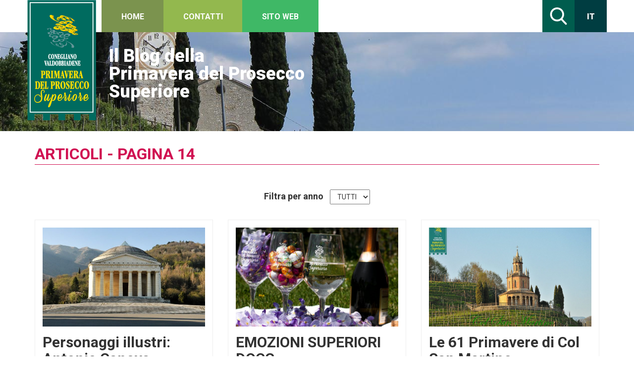

--- FILE ---
content_type: text/html; charset=UTF-8
request_url: https://blog.primaveradelprosecco.it/page/14/
body_size: 6629
content:

<!DOCTYPE html>
<html lang="it-IT" class="modernizr_no-js">
<head>
    <meta charset="UTF-8">
    <meta name="viewport" content="width=device-width, initial-scale=1">
    <link rel="profile" href="http://gmpg.org/xfn/11">
    <link rel="pingback" href="https://blog.primaveradelprosecco.it/xmlrpc.php">
	
	<meta name='robots' content='index, follow, max-image-preview:large, max-snippet:-1, max-video-preview:-1' />

	<!-- This site is optimized with the Yoast SEO plugin v16.8 - https://yoast.com/wordpress/plugins/seo/ -->
	<title>Il Blog di Primavera del Prosecco | Pagina 14 di 15 | Il Blog accoglie articoli relativi all&#039;area, eventi, curiosità, luoghi e news della Primavera del Prosecco Superiore</title>
	<meta name="description" content="Il Blog accoglie articoli relativi all&#039;area, eventi, curiosità, luoghi e news della Primavera del Prosecco Superiore" />
	<link rel="canonical" href="https://blog.primaveradelprosecco.it/page/14/" />
	<link rel="prev" href="https://blog.primaveradelprosecco.it/page/13/" />
	<link rel="next" href="https://blog.primaveradelprosecco.it/page/15/" />
	<meta property="og:locale" content="it_IT" />
	<meta property="og:type" content="website" />
	<meta property="og:title" content="Il Blog della Primavera del Prosecco Superiore" />
	<meta property="og:description" content="Il Blog accoglie articoli relativi all&#039;area, eventi, curiosità, luoghi e news della Primavera del Prosecco Superiore" />
	<meta property="og:url" content="https://blog.primaveradelprosecco.it/" />
	<meta property="og:site_name" content="Il Blog di Primavera del Prosecco" />
	<meta property="og:image" content="https://d12ygfu4yroqiz.cloudfront.net/uploads/2017/03/img-copertina-blog.jpg" />
	<meta property="og:image:width" content="1200" />
	<meta property="og:image:height" content="630" />
	<meta name="twitter:card" content="summary" />
	<meta name="twitter:site" content="@primaprosecco" />
	<script type="application/ld+json" class="yoast-schema-graph">{"@context":"https://schema.org","@graph":[{"@type":"Organization","@id":"https://blog.primaveradelprosecco.it/#organization","name":"Primavera del Prosecco Superiore","url":"https://blog.primaveradelprosecco.it/","sameAs":["https://www.facebook.com/primaveradelprosecco","https://www.instagram.com/primavera_prosecco/","https://www.youtube.com/user/primaveradelprosecco","https://twitter.com/primaprosecco"],"logo":{"@type":"ImageObject","@id":"https://blog.primaveradelprosecco.it/#logo","inLanguage":"it-IT","url":"https://d12ygfu4yroqiz.cloudfront.net/uploads/2017/02/logoPDP.png","contentUrl":"https://d12ygfu4yroqiz.cloudfront.net/uploads/2017/02/logoPDP.png","width":139,"height":243,"caption":"Primavera del Prosecco Superiore"},"image":{"@id":"https://blog.primaveradelprosecco.it/#logo"}},{"@type":"WebSite","@id":"https://blog.primaveradelprosecco.it/#website","url":"https://blog.primaveradelprosecco.it/","name":"Il Blog di Primavera del Prosecco","description":"Il Blog accoglie articoli relativi all&#039;area, eventi, curiosit\u00e0, luoghi e news della Primavera del Prosecco Superiore","publisher":{"@id":"https://blog.primaveradelprosecco.it/#organization"},"potentialAction":[{"@type":"SearchAction","target":{"@type":"EntryPoint","urlTemplate":"https://blog.primaveradelprosecco.it/?s={search_term_string}"},"query-input":"required name=search_term_string"}],"inLanguage":"it-IT"},{"@type":"CollectionPage","@id":"https://blog.primaveradelprosecco.it/page/14/#webpage","url":"https://blog.primaveradelprosecco.it/page/14/","name":"Il Blog di Primavera del Prosecco | Pagina 14 di 15 | Il Blog accoglie articoli relativi all&#039;area, eventi, curiosit\u00e0, luoghi e news della Primavera del Prosecco Superiore","isPartOf":{"@id":"https://blog.primaveradelprosecco.it/#website"},"about":{"@id":"https://blog.primaveradelprosecco.it/#organization"},"description":"Il Blog accoglie articoli relativi all'area, eventi, curiosit\u00e0, luoghi e news della Primavera del Prosecco Superiore","breadcrumb":{"@id":"https://blog.primaveradelprosecco.it/page/14/#breadcrumb"},"inLanguage":"it-IT","potentialAction":[{"@type":"ReadAction","target":["https://blog.primaveradelprosecco.it/page/14/"]}]},{"@type":"BreadcrumbList","@id":"https://blog.primaveradelprosecco.it/page/14/#breadcrumb","itemListElement":[{"@type":"ListItem","position":1,"name":"Home"}]}]}</script>
	<!-- / Yoast SEO plugin. -->


<link rel='dns-prefetch' href='//s.w.org' />
		<script type="text/javascript">
			window._wpemojiSettings = {"baseUrl":"https:\/\/s.w.org\/images\/core\/emoji\/13.1.0\/72x72\/","ext":".png","svgUrl":"https:\/\/s.w.org\/images\/core\/emoji\/13.1.0\/svg\/","svgExt":".svg","source":{"concatemoji":"https:\/\/blog.primaveradelprosecco.it\/wp-includes\/js\/wp-emoji-release.min.js?ver=5.8"}};
			!function(e,a,t){var n,r,o,i=a.createElement("canvas"),p=i.getContext&&i.getContext("2d");function s(e,t){var a=String.fromCharCode;p.clearRect(0,0,i.width,i.height),p.fillText(a.apply(this,e),0,0);e=i.toDataURL();return p.clearRect(0,0,i.width,i.height),p.fillText(a.apply(this,t),0,0),e===i.toDataURL()}function c(e){var t=a.createElement("script");t.src=e,t.defer=t.type="text/javascript",a.getElementsByTagName("head")[0].appendChild(t)}for(o=Array("flag","emoji"),t.supports={everything:!0,everythingExceptFlag:!0},r=0;r<o.length;r++)t.supports[o[r]]=function(e){if(!p||!p.fillText)return!1;switch(p.textBaseline="top",p.font="600 32px Arial",e){case"flag":return s([127987,65039,8205,9895,65039],[127987,65039,8203,9895,65039])?!1:!s([55356,56826,55356,56819],[55356,56826,8203,55356,56819])&&!s([55356,57332,56128,56423,56128,56418,56128,56421,56128,56430,56128,56423,56128,56447],[55356,57332,8203,56128,56423,8203,56128,56418,8203,56128,56421,8203,56128,56430,8203,56128,56423,8203,56128,56447]);case"emoji":return!s([10084,65039,8205,55357,56613],[10084,65039,8203,55357,56613])}return!1}(o[r]),t.supports.everything=t.supports.everything&&t.supports[o[r]],"flag"!==o[r]&&(t.supports.everythingExceptFlag=t.supports.everythingExceptFlag&&t.supports[o[r]]);t.supports.everythingExceptFlag=t.supports.everythingExceptFlag&&!t.supports.flag,t.DOMReady=!1,t.readyCallback=function(){t.DOMReady=!0},t.supports.everything||(n=function(){t.readyCallback()},a.addEventListener?(a.addEventListener("DOMContentLoaded",n,!1),e.addEventListener("load",n,!1)):(e.attachEvent("onload",n),a.attachEvent("onreadystatechange",function(){"complete"===a.readyState&&t.readyCallback()})),(n=t.source||{}).concatemoji?c(n.concatemoji):n.wpemoji&&n.twemoji&&(c(n.twemoji),c(n.wpemoji)))}(window,document,window._wpemojiSettings);
		</script>
		<style type="text/css">
img.wp-smiley,
img.emoji {
	display: inline !important;
	border: none !important;
	box-shadow: none !important;
	height: 1em !important;
	width: 1em !important;
	margin: 0 .07em !important;
	vertical-align: -0.1em !important;
	background: none !important;
	padding: 0 !important;
}
</style>
	<link rel='stylesheet' id='wp-block-library-css'  href='https://blog.primaveradelprosecco.it/wp-includes/css/dist/block-library/style.min.css?ver=5.8' type='text/css' media='all' />
<link rel='stylesheet' id='primaveradelprosecco-css'  href='https://blog.primaveradelprosecco.it/wp-content/themes/primaveradelprosecco-blog/assets/build/css/primaveradelprosecco.min.css?ver=1499260877' type='text/css' media='all' />
<script type='text/javascript' src='https://blog.primaveradelprosecco.it/wp-includes/js/jquery/jquery.min.js?ver=3.6.0' id='jquery-core-js'></script>
<script type='text/javascript' src='https://blog.primaveradelprosecco.it/wp-includes/js/jquery/jquery-migrate.min.js?ver=3.3.2' id='jquery-migrate-js'></script>
<script type='text/javascript' src='https://blog.primaveradelprosecco.it/wp-content/themes/primaveradelprosecco-blog/assets/build/js/primaveradelprosecco.min.js?ver=1499260878' id='primaveradelprosecco-js'></script>
<link rel="https://api.w.org/" href="https://blog.primaveradelprosecco.it/wp-json/" /><link rel="EditURI" type="application/rsd+xml" title="RSD" href="https://blog.primaveradelprosecco.it/xmlrpc.php?rsd" />
<link rel="wlwmanifest" type="application/wlwmanifest+xml" href="https://blog.primaveradelprosecco.it/wp-includes/wlwmanifest.xml" /> 
<meta name="generator" content="WordPress 5.8" />
<meta name="generator" content="WPML ver:4.4.11 stt:3,7,55;" />
<style>.post-thumbnail img[src$='.svg'] { width: 100%; height: auto; }</style><link rel="icon" href="https://d12ygfu4yroqiz.cloudfront.net/uploads/2017/02/cropped-logoPDP-32x32.png" sizes="32x32" />
<link rel="icon" href="https://d12ygfu4yroqiz.cloudfront.net/uploads/2017/02/cropped-logoPDP-192x192.png" sizes="192x192" />
<link rel="apple-touch-icon" href="https://d12ygfu4yroqiz.cloudfront.net/uploads/2017/02/cropped-logoPDP-180x180.png" />
<meta name="msapplication-TileImage" content="https://d12ygfu4yroqiz.cloudfront.net/uploads/2017/02/cropped-logoPDP-270x270.png" />
</head>

<body class="home blog paged paged-14">
<!-- Google Tag Manager -->
<script>(function(w,d,s,l,i){w[l]=w[l]||[];w[l].push({'gtm.start':
new Date().getTime(),event:'gtm.js'});var f=d.getElementsByTagName(s)[0],
j=d.createElement(s),dl=l!='dataLayer'?'&l='+l:'';j.async=true;j.src=
'https://www.googletagmanager.com/gtm.js?id='+i+dl;f.parentNode.insertBefore(j,f);
})(window,document,'script','dataLayer','GTM-PKZ4WG3');</script>
<!-- End Google Tag Manager -->
<!-- Google Tag Manager (noscript) -->
<noscript><iframe src="https://www.googletagmanager.com/ns.html?id=GTM-PKZ4WG3"
height="0" width="0" style="display:none;visibility:hidden"></iframe></noscript>
<!-- End Google Tag Manager (noscript) --><div id="page" class="site">

    <header id="masthead" class="site-header" role="banner">
        <div id="header-desktop" class="">
            <div class="container">
                <div class="row">
                    <div class="col-sm-12">
                        <div class="logo">
                            <a href="https://blog.primaveradelprosecco.it"><img
                                        src="https://d12ygfu4yroqiz.cloudfront.net/uploads/2017/02/logoPDP.png"/></a>
                        </div>
						<ul id="menu-menu-testa" class="menu"><li id="menu-item-25" class="home menu-item menu-item-type-custom menu-item-object-custom current-menu-item menu-item-home menu-item-25"><a href="https://blog.primaveradelprosecco.it/">Home</a></li>
<li id="menu-item-31" class="contatti menu-item menu-item-type-custom menu-item-object-custom menu-item-31"><a href="http://www.primaveradelprosecco.it/contatti.php">Contatti</a></li>
<li id="menu-item-29" class="sitoweb menu-item menu-item-type-custom menu-item-object-custom menu-item-29"><a href="http://www.primaveradelprosecco.it">Sito Web</a></li>
</ul>                        <div class="service-buttons">
                            <div class="search">
                                <div class="button-wrapper"></div>
                                <div class="form">
									
<form action="https://blog.primaveradelprosecco.it" method="get">
	<input type="text" name="s" id="search" value="" />
	<button>Cerca</button>
    <input type="hidden" name="lang" value="it"/>
</form>
                                </div>
                            </div>
							                                <div class="language-switcher">
                                    <ul>
										                                                <li>
                                                    <span class="active-language">it</span>
                                                    <ul class="sub-menu">
														<li><a href="https://blog.primaveradelprosecco.it/en/">en</a><li><a href="https://blog.primaveradelprosecco.it/de/">de</a>                                                    </ul>
                                                </li>
											                                    </ul>
                                </div>
							                        </div>
                    </div>
                </div>
            </div>
        </div>
                <div class="top-image"
             style="background-image: url('https://d12ygfu4yroqiz.cloudfront.net/uploads/2017/02/S-Vigilio.jpg');">
            <div class="container">
                <div class="row">
                    <div class="col-xs-12 content">
                                                <span>Il Blog della<br />
Primavera del Prosecco<br />
Superiore</span>
                    </div>
                </div>
            </div>
        </div>
    </header><!-- #masthead -->

    <div id="content" class="site-content">

<div id="primary" class="content-area">
    <main id="main" class="site-main" role="main">
		            <div class="posts-container">
                <div class="container">
                    <div class="row">
                        <div class="col-xs-12 title">
														<h1>Articoli - Pagina 14</h1>                            <hr/>
                        </div>
						                        <div class="col-xs-12 filterby text-center">
                            <label for="filterby">
								Filtra per anno                            </label>
                            <select name="filterby">
                                <option value="https://blog.primaveradelprosecco.it">TUTTI</option>
									<option value='https://blog.primaveradelprosecco.it/2022/'> 2022 </option>
	<option value='https://blog.primaveradelprosecco.it/2021/'> 2021 </option>
	<option value='https://blog.primaveradelprosecco.it/2020/'> 2020 </option>
	<option value='https://blog.primaveradelprosecco.it/2019/'> 2019 </option>
	<option value='https://blog.primaveradelprosecco.it/2018/'> 2018 </option>
	<option value='https://blog.primaveradelprosecco.it/2017/'> 2017 </option>
                            </select>
                        </div>
                    </div>
                </div>
                <div class="container">
                    <div class="row">
						                            <div class="col-xs-12 col-sm-6 col-md-4 post-wrapper">
                                <div class="post" data-href="https://blog.primaveradelprosecco.it/antonio-canova/">
                                    <div class="thumb"
                                         style="background-image: url('https://d12ygfu4yroqiz.cloudfront.net/uploads/2017/05/TempioCanova-1024x396.jpg');"></div>
                                    <a href="https://blog.primaveradelprosecco.it/antonio-canova/" class="h2"><h2>Personaggi illustri: Antonio Canova</h2></a>
									                                    <p class="name-date">Scritto da <span class="important">Primavera del Prosecco</span><br/>il giorno <span class="important">05 Maggio 2017</span></p>
									<p>Il Veneto è patria di artisti illustri, dal Palladio al Giorgione, da Tiziano a Giovanni Battista Cima, da Carlo Goldoni a Lorenzo Da Ponte. Scultori, pittori, scrittori, poeti… Maestri che hanno fatto la storia delle arti in Italia e nel mondo. Tra questi, non possiamo non ricordare uno scultore e pittore trevigiano, massimo esponente del [&hellip;]</p>
                                    <span class="button">Leggi di più                                        &raquo;</span>
                                </div>
                            </div>
						                            <div class="col-xs-12 col-sm-6 col-md-4 post-wrapper">
                                <div class="post" data-href="https://blog.primaveradelprosecco.it/emozioni-superiori-docg/">
                                    <div class="thumb"
                                         style="background-image: url('https://d12ygfu4yroqiz.cloudfront.net/uploads/2017/04/Copertina_primaverile-1024x452.jpg');"></div>
                                    <a href="https://blog.primaveradelprosecco.it/emozioni-superiori-docg/" class="h2"><h2>EMOZIONI SUPERIORI DOCG</h2></a>
									                                    <p class="name-date">Scritto da <span class="important">Primavera del Prosecco</span><br/>il giorno <span class="important">24 Aprile 2017</span></p>
									<p>Primavera è un filo d’erba che spunta nel vigneto, è una pratolina che sboccia fresca tra le viti, è il germogliare sereno del tralcio. Primavera è il fiorire del nuovo spettacolare nettare degli dei, è il banco affollato della Mostra, è un calice innalzato agli Amici, alla Famiglia, all’Amore… è un brindisi alla Vita. Primavera [&hellip;]</p>
                                    <span class="button">Leggi di più                                        &raquo;</span>
                                </div>
                            </div>
						                            <div class="col-xs-12 col-sm-6 col-md-4 post-wrapper">
                                <div class="post" data-href="https://blog.primaveradelprosecco.it/le-61-primavere-col-san-martino/">
                                    <div class="thumb"
                                         style="background-image: url('https://d12ygfu4yroqiz.cloudfront.net/uploads/2017/04/Inaugurazione_ColSanMartino_25032017-103-1024x680.jpg');"></div>
                                    <a href="https://blog.primaveradelprosecco.it/le-61-primavere-col-san-martino/" class="h2"><h2>Le 61 Primavere di Col San Martino</h2></a>
									                                    <p class="name-date">Scritto da <span class="important">Primavera del Prosecco</span><br/>il giorno <span class="important">13 Aprile 2017</span></p>
									<p>61 PRIMAVERE. PROFUMO D’ECCELLENZA. &nbsp; Col San Martino, 25 Marzo 2017 Profumo di Primavera, di risveglio e di Vita. Le gemme iniziano a schiudersi, ed insieme a loro fiorisce la 61^ edizione della Mostra del Valdobbiadene DOCG di Col San Martino. La Primavera del Prosecco inaugura la sua seconda Mostra 2017 nella location più longeva. [&hellip;]</p>
                                    <span class="button">Leggi di più                                        &raquo;</span>
                                </div>
                            </div>
						                            <div class="col-xs-12 col-sm-6 col-md-4 post-wrapper">
                                <div class="post" data-href="https://blog.primaveradelprosecco.it/il-conegliano-valdobbiadene-e-servito/">
                                    <div class="thumb"
                                         style="background-image: url('https://d12ygfu4yroqiz.cloudfront.net/uploads/2017/04/Prodotti-tipici-1024x680.jpg');"></div>
                                    <a href="https://blog.primaveradelprosecco.it/il-conegliano-valdobbiadene-e-servito/" class="h2"><h2>Il Conegliano Valdobbiadene è servito…</h2></a>
									                                    <p class="name-date">Scritto da <span class="important">Primavera del Prosecco</span><br/>il giorno <span class="important">06 Aprile 2017</span></p>
									<p>Il Veneto è una delle Regioni con il maggior numero di prodotti tipici: essendo essa una terra ad alto carattere agricolo e con una storia alle spalle molto importante. La provincia di Treviso in particolare ha molti prodotti a marchio, oltre al celebre Conegliano Valdobbiadene DOCG e agli altri vini della Primavera del Prosecco, ci [&hellip;]</p>
                                    <span class="button">Leggi di più                                        &raquo;</span>
                                </div>
                            </div>
						                            <div class="col-xs-12 col-sm-6 col-md-4 post-wrapper">
                                <div class="post" data-href="https://blog.primaveradelprosecco.it/primavera-solidale/">
                                    <div class="thumb"
                                         style="background-image: url('https://d12ygfu4yroqiz.cloudfront.net/uploads/2017/03/Scatole_CasaMariaAdelaide.jpeg');"></div>
                                    <a href="https://blog.primaveradelprosecco.it/primavera-solidale/" class="h2"><h2>Primavera Solidale</h2></a>
									                                    <p class="name-date">Scritto da <span class="important">Primavera del Prosecco</span><br/>il giorno <span class="important">31 Marzo 2017</span></p>
									<p>                                                                             Quando gli occhi sono aperti,  il risultato è la vista. Quando la mente è aperta, il risultato [&hellip;]</p>
                                    <span class="button">Leggi di più                                        &raquo;</span>
                                </div>
                            </div>
						                            <div class="col-xs-12 col-sm-6 col-md-4 post-wrapper">
                                <div class="post" data-href="https://blog.primaveradelprosecco.it/gigetta-volto-santo-stefano/">
                                    <div class="thumb"
                                         style="background-image: url('https://d12ygfu4yroqiz.cloudfront.net/uploads/2017/03/Inaugurazione_SantoStefano_23032017-202-1024x680.jpg');"></div>
                                    <a href="https://blog.primaveradelprosecco.it/gigetta-volto-santo-stefano/" class="h2"><h2>Gigetta. Il volto di Santo Stefano</h2></a>
									                                    <p class="name-date">Scritto da <span class="important">Primavera del Prosecco</span><br/>il giorno <span class="important">27 Marzo 2017</span></p>
									<p>104 Primavere negli occhi. 104 Primavere nel cuore. Santo Stefano, 18 Marzo 2017 Le fiere note della banda musicale di Valdobbiadene avvolgono le colline di Santo Stefano, inaugurando la prima Mostra del vino 2017. Si sono ufficialmente aperte così le danze di questa 22^ edizione della Primavera del Prosecco Superiore. Si preannuncia una Primavera di [&hellip;]</p>
                                    <span class="button">Leggi di più                                        &raquo;</span>
                                </div>
                            </div>
																		                            <div class="col-xs-12 pagination text-center">
								<a class="prev page-numbers" href="https://blog.primaveradelprosecco.it/page/13/">«</a>
<a class="page-numbers" href="https://blog.primaveradelprosecco.it/">1</a>
<span class="page-numbers dots">&hellip;</span>
<a class="page-numbers" href="https://blog.primaveradelprosecco.it/page/12/">12</a>
<a class="page-numbers" href="https://blog.primaveradelprosecco.it/page/13/">13</a>
<span aria-current="page" class="page-numbers current">14</span>
<a class="page-numbers" href="https://blog.primaveradelprosecco.it/page/15/">15</a>
<a class="next page-numbers" href="https://blog.primaveradelprosecco.it/page/15/">»</a>                            </div>
						                    </div>
                </div>
            </div>
		    </main>
</div>


</div><!-- #content -->

<footer class="site-footer" role="contentinfo">
    <div class="prefooter">
		        <div class="container">
            <div class="row">
                <div class="col-xs-12 contacts">
					<p style="text-align: center;"><strong>Primavera del Prosecco Superiore<br />
</strong>Segreteria Organizzativa: Piazza Squillace, 2 &#8211; 31050 Miane (TV)<br />
0438.893385 &#8211; <a href="mailto:info@primaveradelprosecco.it">info@primaveradelprosecco.it</a> &#8211; <a href="http://www.primaveradelprosecco.it">www.primaveradelprosecco.it</a></p>
					                        <div class="socials text-center">
							                                <a href="https://www.facebook.com/primaveradelprosecco"
                                   style="background-image: url('https://d12ygfu4yroqiz.cloudfront.net/uploads/2017/02/004-facebook.svg');"
                                   target="_blank"></a>
							                                <a href="https://twitter.com/primaprosecco"
                                   style="background-image: url('https://d12ygfu4yroqiz.cloudfront.net/uploads/2017/02/003-twitter.svg');"
                                   target="_blank"></a>
							                                <a href="https://www.instagram.com/primavera_prosecco/"
                                   style="background-image: url('https://d12ygfu4yroqiz.cloudfront.net/uploads/2017/02/002-instagram.svg');"
                                   target="_blank"></a>
							                                <a href="https://www.youtube.com/user/primaveradelprosecco"
                                   style="background-image: url('https://d12ygfu4yroqiz.cloudfront.net/uploads/2017/02/001-youtube.svg');"
                                   target="_blank"></a>
							                        </div>
					                </div>
                <div class="col-xs-12 col-md-4 organization">
					                        <span class="title">COMITATO ORGANIZZATORE:</span>
                        <img src="https://d12ygfu4yroqiz.cloudfront.net/uploads/2017/02/organization.png"/>
					                </div>
                <div class="col-xs-12 col-md-4 contrib">
					                        <span class="title">CON IL CONTRIBUTO DI:</span>
                        <img src="https://d12ygfu4yroqiz.cloudfront.net/uploads/2017/02/contrib.png"/>
					                </div>
                <div class="col-xs-12 col-md-4 collab">
					                        <span class="title">IN COLLABORAZIONE CON:</span>
                        <img src="https://d12ygfu4yroqiz.cloudfront.net/uploads/2018/02/loghi-prefooter-nuovo.png"/>
					                </div>
                <div class="col-xs-12 payoff">
					<p style="text-align: center;">Camera di Commercio Industria Artigianato ed Agricoltura Treviso.<br />
COMUNI DI: Conegliano, Cordignano, Farra di Soligo, Fregona, Miane, Pieve di Soligo, Refrontolo, Susegana, San Pietro di Feletto, Tarzo, Treviso, Valdobbiadene, Vidor, Vittorio Veneto.<br />
Agriturist, Associazione Enologi ed Enotecnici Sez. Veneto Orientale, Associazione Italiana Sommeliers Sezione Veneto, Associazione Nazionale Le Donne del Vino, Città del Vino, Confagricoltura Treviso, Confederazione Italiana Agricoltori di Treviso, Federazione Provinciale Coltivatori Diretti, ISISS “Cerletti” Scuola Enologica Conegliano, ISISS “Da Collo” Conegliano, ISISS “Verdi” Valdobbiadene, ONAV Organizzazione Nazionale Assaggiatori Vino, Terranostra, Turismo Verde, Master Cultura del Cibo e del Vino, CIRVE Centro Interdipartimentale per la ricerca in viticoltura ed enologia Conegliano, Università degli Studi di Padova, Agraria</p>
                </div>
            </div>
        </div>
    </div>
    <div class="footer">
        <div class="container">
            <div class="row">
                <div class="col-xs-12 col-md-10 left">
					<p>Copyright 2000 &#8211; 2017 Comitato Primavera del Prosecco &#8211; P.iva: 01991210269 | <a class=" link-footer rosso" href="mailto:info@primaveradelprosecco.it">e-mail</a> | <a href="http://www.primaveradelprosecco.it/pdp-2click.php?menu=2&amp;menu1=247">privacy</a></p>
                </div>
                <div class="col-xs-12 col-md-2 right">
                    <a href="http://www.websolution.it" target="_blank">Credits</a>
                </div>
            </div>
        </div>
    </div>
</footer><!-- #colophon -->
</div><!-- #page -->

<script type='text/javascript' src='https://blog.primaveradelprosecco.it/wp-includes/js/wp-embed.min.js?ver=5.8' id='wp-embed-js'></script>

</body>
</html>


--- FILE ---
content_type: text/plain
request_url: https://www.google-analytics.com/j/collect?v=1&_v=j102&a=675853552&t=pageview&_s=1&dl=https%3A%2F%2Fblog.primaveradelprosecco.it%2Fpage%2F14%2F&ul=en-us%40posix&dt=Il%20Blog%20di%20Primavera%20del%20Prosecco%20%7C%20Pagina%2014%20di%2015%20%7C%20Il%20Blog%20accoglie%20articoli%20relativi%20all%27area%2C%20eventi%2C%20curiosit%C3%A0%2C%20luoghi%20e%20news%20della%20Primavera%20del%20Prosecco%20Superiore&sr=1280x720&vp=1280x720&_u=YEBAAAABAAAAAC~&jid=772806122&gjid=1013499055&cid=1520312802.1768854336&tid=UA-36199287-5&_gid=86522022.1768854336&_r=1&_slc=1&gtm=45He61e1n81PKZ4WG3za200&gcd=13l3l3l3l1l1&dma=0&tag_exp=103116026~103200004~104527907~104528500~104684208~104684211~105391253~115495940~115938466~115938469~116744867~117041588&z=546327109
body_size: -454
content:
2,cG-R0KH55TFFQ